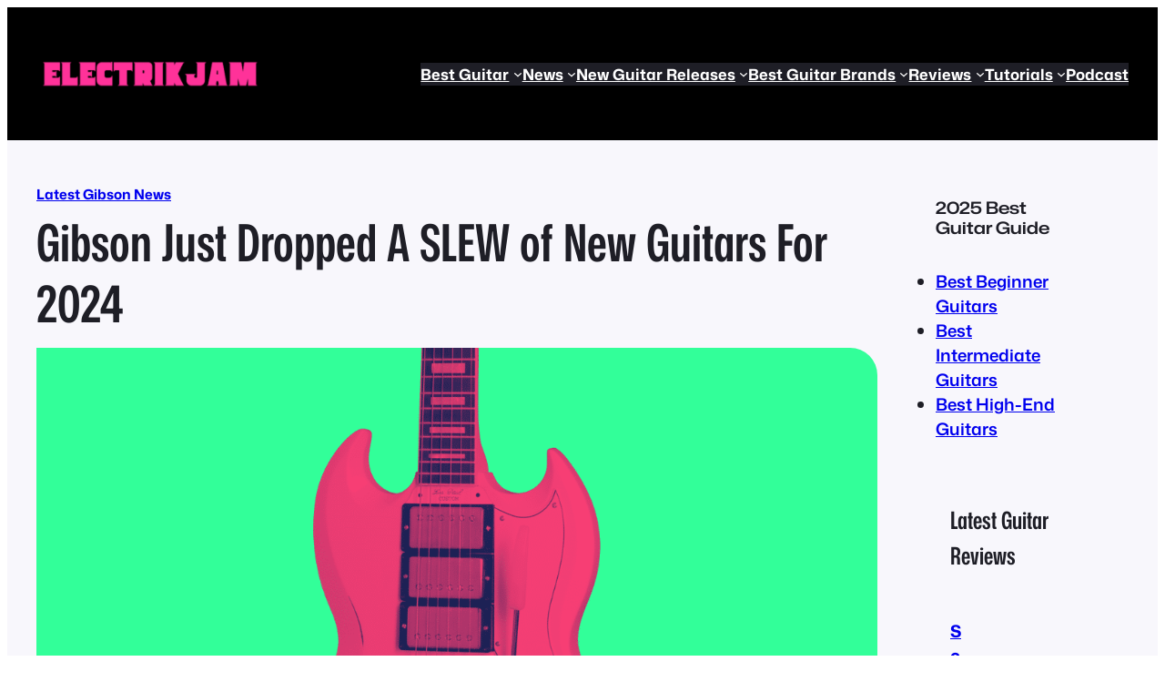

--- FILE ---
content_type: text/plain; charset=utf-8
request_url: https://ads.adthrive.com/http-api/cv2
body_size: 4432
content:
{"om":["0g8i9uvz","0iyi1awv","0lknz05s","0no4ku5r","0sm4lr19","0v9iqcb6","0wk67bso","1","1011_74_18364062","1011_74_18364134","1028_8728253","1028_8739738","1028_8739779","1028_8744530","10ua7afe","11142692","1185:1610326628","1185:1610326726","1185:1610326728","11896988","12010080","12010084","12010088","12171239","124843_10","124844_24","124848_8","12850756","1610326628","1610326728","1611092","176_CR52168759","1891/84814","1dynz4oo","1h7yhpl7","1ktgrre1","1kwnlx9s","202269523","202430_200_EAAYACogfp82etiOdza92P7KkqCzDPazG1s0NmTQfyLljZ.q7ScyBDr2wK8_","2132:42375970","2132:45327624","2132:46039259","2249:651403773","2249:651403950","2307:1szmtd70","2307:3d4r29fd","2307:3v2n6fcp","2307:4etfwvf1","2307:7uqs49qv","2307:8orkh93v","2307:a7w365s6","2307:a90208mb","2307:c9os9ajg","2307:cgdc2q0j","2307:cuudl2xr","2307:da4ry5vp","2307:e2276gvx","2307:g749lgab","2307:h60hzvcs","2307:h9hxhm9h","2307:hfqgqvcv","2307:hy959rg7","2307:i1stv4us","2307:j0arc2ch","2307:kd9tzsax","2307:m08soeku","2307:mc163wv6","2307:miij1rns","2307:nc19qhri","2307:nmuzeaa7","2307:nx0p7cuj","2307:o4v8lu9d","2307:oygykfg3","2307:pi9dvb89","2307:plth4l1a","2307:s400875z","2307:s4s41bit","2307:s887ofe1","2307:sz7mvm85","2307:tvhhxsdx","2307:uf5rmxyz","2307:uql7t3mi","2307:vqa4ah9k","2307:x7xpgcfc","2307:xncaqh7c","2307:y47904lt","2307:z2zvrgyz","2307:zjn6yvkc","23t9uf9c","2409_15064_70_85808988","2409_25495_176_CR52092921","2409_25495_176_CR52092923","2409_25495_176_CR52153848","2409_25495_176_CR52153849","2409_25495_176_CR52178316","2409_25495_176_CR52178317","2409_25495_176_CR52186411","2409_25495_176_CR52240037","2409_25495_176_CR52240044","2409_25495_176_CR52240056","2409_25495_176_CR52243929","248492542","25","25048614","25_53v6aquw","25_ljai1zni","25_ti0s3bz3","25_tqejxuf9","25_utberk8n","25_yi6qlg3p","26210676","2662_200562_8172741","2662_200562_8182952","2676:85392872","2676:85392885","2676:85639951","2676:85672701","2676:85672717","2676:86050281","2676:86087927","2676:86411024","2676:86434184","2676:86434202","2676:86434211","2676:86434213","2676:86434384","2676:86434407","2676:86434415","2676:86434556","2676:86434563","2676:86434781","2676:86434782","2676:86689270","2676:86690135","2676:86698150","2676:87046835","2715_9888_522709","2760:176_CR52092921","2760:176_CR52150651","2760:176_CR52153848","2760:176_CR52153849","2760:176_CR52175339","2760:176_CR52178317","2760:176_CR52186411","2760:176_CR52186412","28zq94vu","2974:8168476","29mivj4r","2_206_554462","2jjp1phz","3018/d8f46f8622059ed6a86f74f577012f1c","308_125204_13","32447008","32661359","3335_25247_700109383","3335_25247_700109389","3335_25247_700109393","33605023","33605056","33605403","33605623","33606388","34182009","34552903","3490:CR52092921","3490:CR52178316","3490:CR52178317","3490:CR52223710","3646_185414_T26335189","3646_185414_T26469746","3646_185414_T26469802","3646_185414_T26509255","3658_104709_c9os9ajg","3658_104709_h9hxhm9h","3658_104709_j0arc2ch","3658_136236_x7xpgcfc","3658_137391_8mhdyvu8","3658_15078_cuudl2xr","3658_15106_u4atmpu4","3658_15761_mc163wv6","3658_175625_bsgbu9lt","3658_19988_hy959rg7","3658_203382_xson3pvm","3658_203382_z2zvrgyz","3658_210654_xgz4pikd","3658_215376_T26224673","3658_22070_cxntlnlg","3658_22070_t2ap448c","3658_22070_t3wa7f3z","3658_87799_cgdc2q0j","3658_87799_joez40bp","3658_87799_kd9tzsax","3658_87799_nc19qhri","3658_87799_z7yfg1ag","3702_139777_24765466","381513943572","38495746","3LMBEkP-wis","3l1m1jex","3lnilfzc","3v2n6fcp","4083IP31KS13125135_13","409_216406","409_220364","409_225978","409_225988","409_225993","409_226342","409_227223","42171157","439246469228","44023623","451ofy3j","45327624","45327625","458901553568","45999649","4749xx5e","47869802","485027845327","4972638","4etfwvf1","4fk9nxse","4tgls8cg","501422","523_354_6905790","523_354_6905791","53v6aquw","54779847","549410","5504:203975","55092176","5510:cymho2zs","55330819","55344524","5563_66529_OADD2.10239395032610_1686SQHQLWKR2S043","5563_66529_OADD2.7353040902705_1EI6JL1KCNZJQTKTNU","5563_66529_OADD2.7353040903008_12R0JVJY7L8LZ42RWN","5563_66529_OADD2.7353043681733_1CTKQ7RI7E0NJH0GJ0","55726194","557_409_220336","557_409_220344","557_409_220364","557_409_228065","557_409_228075","557_409_228105","557_409_228115","55826909","558_93_ajnkkyp6","558_93_ztlksnbe","55933513","56071098","5670:8182956","587183202622605216","5sfc9ja1","5zdzppoz","60325468","609577512","60f5a06w","6126568573","61916211","61916223","61916225","61916229","61932920","61932925","61932957","62187798","6226508011","6226528609","6226543495","6250_66552_1112688573","627309156","627309159","627506494","628015148","628086965","628222860","628223277","628360579","628360582","628444259","628444349","628444433","628444439","628456307","628456310","628456382","628456391","628622163","628622172","628622241","628622244","628622247","628622250","628683371","628687043","628687157","628687460","628687463","628803013","628841673","629007394","629009180","629168001","629168010","629168565","629171196","629171202","62946751","62964130","62980383","62981075","62987257","63038032","630928655","6365_61796_742174851279","6365_61796_784844652399","6365_61796_784880274628","63barbg1","651637459","651637461","651637462","652810256","652810288","6547_67916_8GpTdLdfPV5jIJw6oQzK","6547_67916_AhfLJmHcmyNI0tLqiDHa","6547_67916_Gx7fnIn7aRi2NhK6GjRM","6547_67916_WXubtzq0NxNYggCp87v4","6547_67916_Ww6wCQA009KSD9VlIx9c","6547_67916_Z7vmuj3hd3uog0DlD074","6547_67916_p0Eg3sFNWsWSpy6R2A8x","659216891404","659713728691","680_99480_700109389","680_99480_700109391","683738007","683738706","684493019","690_99485_1610326628","690_99485_1610326728","694906156","694912939","697189859","697893306","697893422","6ejtrnf9","6zt4aowl","700109395","700109399","700443481","705115233","705115263","705115442","705115523","705116521","705119942","7255_121665_axon-129","7255_121665_axon-130","7255_121665_axon-131","7255_121665_axon-134","7255_121665_axon-35","7354_138543_85444747","7354_138543_85445129","7354_138543_85445145","74243_74_18364062","74243_74_18364134","74wv3qdx","794109848040","79515079","79515083","7imiw6gw","7sf7w6kh","7siwzlwt","8160967","8193073","8193078","8341_230731_587183202622605216","85392588","85987450","86434184","86434482","86991452","8cq33uu4","8mhdyvu8","8oadj1fy","8orkh93v","8u2upl8r","9010/140f603d0287260f11630805a1b59b3f","9010/b9c5ee98f275001f41279fe47aaee919","90_12952196","9687143","97_8193078","9krcxphu","NzUtu3acV3DbZ53zKD2y","a3ts2hcp","a7w365s6","a8beztgq","af9kspoi","b5e77p2y","b5idbd4d","bb6qv9bt","bd5xg6f6","bmh13qg9","bpecuyjx","bsgbu9lt","c1hsjx06","c7z0h277","c9os9ajg","cd40m5wq","cgdc2q0j","cjdrzael","cr-6ovjht2euatj","cr-f6puwm2w27tf1","cr-f6puwm2x27tf1","cr-f6puwm2yu7tf1","cr-f6puwm2yw7tf1","cr-fobbsjflu9vd","cr-fobbsjfluatj","cr-fobbsjflubwe","cr-fobbsjflubxe","cr-ghun4f53u9vd","cr-ghun4f53ubxe","cr-h6q46o706lrgv2","cr-j608wonbubwe","cr-q3xo02ccu9vd","cr-q3xo02ccuatj","cr-yow2qpavu9vd","cr-zoku3ckwuatj","ct0wxkj7","cxntlnlg","cymho2zs","d7jlfyzd","da4ry5vp","daw00eve","ddr52z0n","dsugp5th","dwghal43","eal0nev6","echvksei","en66m3qa","extremereach_creative_76559239","f3h9fqou","f8e4ig0n","fcn2zae1","fpbj0p83","fruor2jx","g29thswx","g72svoph","g749lgab","gkf9jdxa","hf298qgqvcv","hffavbt7","hfqgqvcv","hi8dd2jh","hu52wf5i","hueqprai","hy959rg7","i2aglcoy","iaqttatc","ix298nblmho","ixnblmho","j4r0agpc","jgm2rnx9","joez40bp","k1cxkjjc","k2xfz54q","k83t7fjn","kk5768bd","kr0kykef","ksrdc5dk","kx5rgl0a","ldsdwhka","ll77hviy","lxlnailk","mbzb7hul","mc163wv6","mg18xwgu","mhk98j8a","mi298ij1rns","miij1rns","mnzinbrt","muvxy961","my928gmr","n2rcz3xr","n3egwnq7","n8w0plts","njz1puqv","nv5uhf1y","nx0p7cuj","o2s05iig","o4jf439x","oj70mowv","onfnxgrh","owdk9u9m","p0odjzyt","p1ps5yy7","pi9dvb89","piwneqqj","pl298th4l1a","plth4l1a","pm9dmfkk","po4st59x","ppn03peq","pz8lwofu","q33mvhkz","q9plh3qd","qqvgscdx","qt09ii59","r0298u09phz","r0u09phz","r3co354x","riaslz7g","rka8obw7","s37ll62x","s4s41bit","s829887ofe1","s887ofe1","sl57pdtd","t73gfjqn","t7d69r6a","t_mVSTfdEPo","ti0s3bz3","tvhhxsdx","u2298x4z0j8","u2x4z0j8","u3i8n6ef","u4atmpu4","u863nap5","u8px4ucu","uhebin5g","uq298l7t3mi","utberk8n","v0lu1wc1","v705kko8","v9jlapns","vdcb5d4i","ve59bb3u","ven7pu1c","vfnvolw4","vwg10e52","w82ynfkl","w8c88cph","wih2rdv3","wqcu8akg","wrjrnf4i","wxfnrapl","xdaezn6y","xgjdt26g","xson3pvm","xszg0ebh","xtxa8s2d","y141rtv6","y6kjx6bz","ya949d2z","ybfhxisi","yi6qlg3p","zaiy3lqy","zg3scue8","zqs7z6cq","zsvdh1xi","zwzjgvpw","7979132","7979135"],"pmp":[],"adomains":["123notices.com","1md.org","about.bugmd.com","acelauncher.com","adameve.com","akusoli.com","allyspin.com","askanexpertonline.com","atomapplications.com","bassbet.com","betsson.gr","biz-zone.co","bizreach.jp","braverx.com","bubbleroom.se","bugmd.com","buydrcleanspray.com","byrna.com","capitaloneshopping.com","clarifion.com","combatironapparel.com","controlcase.com","convertwithwave.com","cotosen.com","countingmypennies.com","cratedb.com","croisieurope.be","cs.money","dallasnews.com","definition.org","derila-ergo.com","dhgate.com","dhs.gov","displate.com","easyprint.app","easyrecipefinder.co","ebook1g.peptidesciences.com","fabpop.net","familynow.club","filejomkt.run","fla-keys.com","folkaly.com","g123.jp","gameswaka.com","getbugmd.com","getconsumerchoice.com","getcubbie.com","gowavebrowser.co","gowdr.com","gransino.com","grosvenorcasinos.com","guard.io","hero-wars.com","holts.com","instantbuzz.net","itsmanual.com","jackpotcitycasino.com","justanswer.com","justanswer.es","la-date.com","lightinthebox.com","liverrenew.com","local.com","lovehoney.com","lulutox.com","lymphsystemsupport.com","manualsdirectory.org","meccabingo.com","medimops.de","mensdrivingforce.com","millioner.com","miniretornaveis.com","mobiplus.me","myiq.com","national-lottery.co.uk","naturalhealthreports.net","nbliver360.com","nikke-global.com","nordicspirit.co.uk","nuubu.com","onlinemanualspdf.co","original-play.com","outliermodel.com","paperela.com","paradisestays.site","parasiterelief.com","peta.org","photoshelter.com","plannedparenthood.org","playvod-za.com","printeasilyapp.com","printwithwave.com","profitor.com","quicklearnx.com","quickrecipehub.com","rakuten-sec.co.jp","rangeusa.com","refinancegold.com","robocat.com","royalcaribbean.com","saba.com.mx","shift.com","simple.life","spinbara.com","systeme.io","taboola.com","tackenberg.de","temu.com","tenfactorialrocks.com","theoceanac.com","topaipick.com","totaladblock.com","usconcealedcarry.com","vagisil.com","vegashero.com","vegogarden.com","veryfast.io","viewmanuals.com","viewrecipe.net","votervoice.net","vuse.com","wavebrowser.co","wavebrowserpro.com","weareplannedparenthood.org","xiaflex.com","yourchamilia.com"]}

--- FILE ---
content_type: application/javascript; charset=UTF-8
request_url: https://www.electrikjam.com/wp-content/cache/min/1/wp-content/plugins/wpupper-share-buttons/build/front.js?ver=1766483459
body_size: 3833
content:
!function(t,e){"use strict";var i=function(n,s){for(var r=n.split("."),o=i.Core(),a=t,h=r.length,c=0;c<h;c++)a[r[c]]=h-1===c?o:a[r[c]]||{},a=a[r[c]];return"function"==typeof s&&s.call(null,a,e,i.utils),a};i.Core=function(){var t=this,e=function(){},i=function(i){var n;return n=new e,n.$el=i,n.data=i.data(),n.elements=t.getElements(i,"element"),n.addPrefix=t.utils.addPrefix,n.prefix=t.utils.prefix,n.start.apply(n,arguments),n};return i.fn=i.prototype,e.prototype=i.fn,i.fn.start=function(){},i},i.getElements=function(t,e){var i={},n=this;return t.find("[data-"+e+"]").each(function(s,r){var o=n.utils.toDataSetName(r.dataset[e]),a="by"+n.utils.ucfirst(e);i[o]||(i[o]=t[a](r.dataset[e]))}),i},i.utils={prefix:"wpusb",addPrefix:function(t,e){var i=e||"-";return this.prefix+i+t},getGlobalVars:function(t){return(window.WPUSBVars||{})[t]},getAjaxUrl:function(){return this.getGlobalVars("ajaxUrl")},getContext:function(){return this.getGlobalVars("context")},getLocale:function(){return this.getGlobalVars("WPLANG")},getPreviewTitles:function(){return this.getGlobalVars("previewTitles")},getMinCount:function(){var t=this.getGlobalVars("minCount")||0;return parseInt(t)},getPathUrl:function(t){return decodeURIComponent(t).split(/[?#]/)[0]},getTime:function(){return(new Date).getTime()},decodeUrl:function(t){return decodeURIComponent(t)},ucfirst:function(t){return this.parseName(t,/(\b[a-z])/g)},toDataSetName:function(t){return this.parseName(t,/(-)\w/g)},hasParam:function(){return~window.location.href.indexOf("?")},isStorageAvailable:function(){return this.storageAvailable("localStorage")},getPathName:function(){return this.addPrefix(window.location.pathname,"r")},timeKey:function(){return this.strToCode(this.getPathName()+"/storage-time")},setCacheTime:function(){this.setItem(this.timeKey(),this.getTime())},setItem:function(t,e){this.isStorageAvailable()&&localStorage.setItem(t,e)},getItem:function(t){return this.isStorageAvailable()?localStorage.getItem(t):0},hasExpiredCache:function(){return!this.isStorageAvailable()||this.getTime()-this.getItem(this.timeKey())>3e5},getSpinner:function(){var t=document.createElement("img");return t.src=this.getSpinnerUrl(),t.className=this.prefix+"-spinner",t},isMobile:function(){return/Android|webOS|iPhone|iPad|iPod|BlackBerry|Tablet OS|IEMobile|Opera Mini/i.test(navigator.userAgent)},parseName:function(t,e){return t.replace(e,function(t){return t.toUpperCase()}).replace(/-/g,"")},remove:function(t){t.fadeOut("fast",function(){t.remove()})},getId:function(t){return!!t&&document.getElementById(t)},storageAvailable:function(t){try{var e=window[t],i="__storage_test__";return e.setItem(i,i),e.removeItem(i),!0}catch(t){return!1}},get:function(t,e){var i,n,s,r;if(!this.hasParam())return e||"";for(n=(i=window.location.search.substring(1).split("&")).length,r=0;r<n;r++)if((s=i[r].split("="))[0]===t)return s[1];return e||""},strToCode:function(t){var e,i=0,n=t.length;if(!n)return i;for(e=0;e<n;e++)i=(i<<5)-i+t.charCodeAt(e),i|=0;return Math.abs(i)}},t.WPUSB=i}(window,jQuery),WPUSB("WPUSB.BuildComponents",function(t,e,i){t.create=function(t){var n="[data-"+i.addPrefix("component")+"]";t.findComponent(n,e.proxy(this,"_start"))},t._start=function(t){void 0!==WPUSB.Components&&this._iterator(t)},t._iterator=function(t){var n;t.each(function(t,s){s=e(s),n=i.ucfirst(this.getComponent(s)),this._callback(n,s)}.bind(this))},t.getComponent=function(t){var e=t.data(i.addPrefix("component"));return e||""},t._callback=function(t,e){var i=WPUSB.Components[t];"function"!=typeof i?console.log('Component "'+t+'" is not a function.'):i.call(null,e)}},{}),function(t){t.fn.byElement=function(t){return this.find('[data-element="'+t+'"]')},t.fn.byAction=function(t){return this.find('[data-action="'+t+'"]')},t.fn.byReferrer=function(t){return this.find('[data-referrer="'+t+'"]')},t.fn.byComponent=function(t,e){return this.find("[data-"+e+'-component="'+t+'"]')},t.fn.addEvent=function(e,i,n){var s=WPUSB.utils.ucfirst(["_on",e,i].join("-"));this.byAction(i).on(e,t.proxy(n,s))},t.fn.findComponent=function(e,i){var n=t(this).find(e);return n.length&&"function"==typeof i&&i.call(null,n,t(this)),n.length},t.fn.isEmptyValue=function(){return!t.trim(this.val())}}(jQuery),WPUSB("WPUSB.Application",function(t,e,i){t.init=function(t){WPUSB.ProvidersProcess.create(t),WPUSB.BuildComponents.create(t),WPUSB.FixedTop.create(t),WPUSB.FixedContext.create(t)}}),WPUSB("WPUSB.Components.CounterSocialShare",function(t,e,i){t.fn.start=function(){this.isShareCountsDisabled()?this.renderExtras():this.init()},t.fn.init=function(){this.renderExtras(),this.request()},t.fn.addEventListeners=function(){WPUSB.ToggleButtons.create(this.$el.data("element"),this)},t.fn.request=function(){this.setPropNames(),this.fireRequest()},t.fn.setPropNames=function(){this.facebook=this.elements.facebook,this.tumblr=this.elements.tumblr,this.pinterest=this.elements.pinterest,this.buffer=this.elements.buffer,this.totalShare=this.elements.totalShare,this.totalCounter=0,this.pinterestCounter=0,this.bufferCounter=0,this.max=2,this.minCount=i.getMinCount()},t.fn.fireRequest=function(){this.items=[{reference:"pinterestCounter",element:"pinterest",url:"https://api.pinterest.com/v1/urls/count.json?url="+this.data.elementUrl},{reference:"bufferCounter",element:"buffer",url:"https://api.bufferapp.com/1/links/shares.json?url="+this.data.elementUrl}],this._eachAjaxSocial()},t.fn._eachAjaxSocial=function(){this.items.forEach(this._iterateItems.bind(this))},t.fn._iterateItems=function(t){this.totalShare&&this.totalShare.text(0),this[t.element]&&this[t.element].text(0),this._getJSON(t)},t.fn._getJSON=function(t){var i=e.extend({dataType:"jsonp"},t),n=e.ajax(i);n.done(e.proxy(this,"_done",t)),n.fail(e.proxy(this,"_fail",t))},t.fn._done=function(t,e){var i=this.addPrefix("hide"),n=this.getNumberByData(t.element,e);this[t.reference]=n,this.max-=1,this.totalCounter+=n,this[t.element]&&(this[t.element].text(this.formatCounts(n)),n>=this.minCount&&this[t.element].removeClass(i)),!this.max&&this.totalShare&&(this.totalShare.text(this.formatCounts(this.totalCounter)),this.totalCounter>=this.minCount&&this.totalShare.closest("."+this.addPrefix("item")).removeClass(i))},t.fn._fail=function(t){this[t.reference]=0,this[t.element]&&this[t.element].text(0)},t.fn.getNumberByData=function(t,e){switch(t){case"facebook":return this.getTotalShareFacebook(e.og_object);case"tumblr":return this.getTotalShareTumblr(e.response);default:return parseInt(e.count||e.shares||0)}},t.fn.getTotalShareFacebook=function(t){try{return parseInt(t.engagement.count,10)}catch(t){return 0}},t.fn.getTotalShareTumblr=function(t){return"object"==typeof t?parseInt(t.note_count||0):0},t.fn.formatCounts=function(t){switch(this.c=t.toString(),Math.pow(10,this.c.length-1)){case 1e8:return this.t(3)+this.i(3,4)+"M";case 1e7:return this.t(2)+this.i(2,3)+"M";case 1e6:return this.t(1)+this.i(1,2)+"M";case 1e5:return this.t(3)+this.i(4,3)+"K";case 1e4:return this.t(2)+this.i(2,3)+"K";case 1e3:return this.t(1)+this.i(1,2)+"K";default:return t}},t.fn.t=function(t){return this.c.substring(0,t)},t.fn.i=function(t,e){var i=this.c.substring(t,e);return i&&"0"!==i?"."+i:""},t.fn.isShareCountsDisabled=function(){return 1===this.data.disabledShareCounts},t.fn.renderExtras=function(){this.addEventListeners(),WPUSB.FeaturedReferrer.create(this.$el),WPUSB.OpenPopup.create(this.$el,this)}}),WPUSB("WPUSB.Components.ButtonsSection",function(t,e,i){var n={};t.fn.start=function(){this.id=this.$el.find("."+this.addPrefix("share a")).data("modal-id"),this.modalId=this.addPrefix("modal-container-"+this.id),this.maskId=this.addPrefix("modal-"+this.id),this.init()},t.fn.init=function(){this.setModal(),this.setMask(),WPUSB.OpenPopup.create(this.modal,this),this.addEventListener(),n[this.id]=!0},t.fn.setModal=function(){var t=this.$el.byElement(this.modalId);n[this.id]||WPUSB.vars.body.append(t.clone()),t.show(),this.modal=WPUSB.vars.body.byElement(this.modalId),this.close=this.modal.find(this.addPrefix("btn-close")),this.setSizes(),this.setPosition(),t.remove()},t.fn.setMask=function(){var t=this.$el.byElement(this.maskId);n[this.id]||WPUSB.vars.body.append(t.clone()),this.mask=WPUSB.vars.body.byElement(this.maskId),t.remove()},t.fn.addEventListener=function(){this.mask.addEvent("click","close-popup",this),this.mask.on("click",this._onClickClosePopup.bind(this)),this.$el.on("click",'[data-modal-id="'+this.id+'"]',this._onClickOpenModalNetworks.bind(this))},t.fn._onClickClosePopup=function(t){t.preventDefault(),this.closeModal()},t.fn._onClickOpenModalNetworks=function(t){t.preventDefault(),this.openModal()},t.fn.setSizes=function(){this.setTop(),this.setLeft()},t.fn.closeModal=function(){this.mask.css("opacity",0),this.mask.hide(),this.modal.hide()},t.fn.openModal=function(){this.mask.css("opacity",1),this.mask.show(),this.modal.show()},t.fn.setTop=function(){var t=.5*window.innerHeight-.5*this.modal.height();this.btnTop=t-20+"px",this.top=t+"px"},t.fn.setLeft=function(){var t=.5*window.innerWidth-.5*this.modal.width();this.btnRight=t-40+"px",this.left=t+"px"},t.fn.setPosition=function(){this.modal.css({top:this.top,left:this.left}),this.close.css({top:this.btnTop,right:this.btnRight})}}),WPUSB("WPUSB.FeaturedReferrer",function(t,e,i){t.create=function(t){this.$el=t,this.init()},t.init=function(){this.$el.attr("class").match("-fixed")||this.setReferrer()},t.setReferrer=function(){this.isMatch("twitter")||this.isMatch("t")?this.showReferrer("twitter"):this.isMatch("facebook")?this.showReferrer("facebook"):this.isMatch("linkedin")&&this.showReferrer("linkedin")},t.showReferrer=function(t){var e=i.addPrefix("referrer"),n=this.$el.byReferrer(t);this.$el.find("."+i.addPrefix("count")).remove(),this.$el.find("."+i.addPrefix("counter")).remove(),this.$el.prepend(n),n.addClass(e),this.refTitle(n)},t.refTitle=function(t){if(!t.find("span[data-title]").length){var e='<span data-title="'+t.data("ref-title")+'"></span>';t.find("a").append(e)}},t.isMatch=function(t){var e=document.referrer,i=new RegExp("^https?://([^/]+\\.)?"+t+"\\.com?(/|$)","i");return e.match(i)}},{}),WPUSB("WPUSB.FixedContext",function(t,e,i){t.create=function(t){this.$el=t.find("#"+i.addPrefix("container-fixed")),this.id=i.getContext(),this.id&&this.$el.length&&this.init()},t.init=function(){this.setContext(),this.context&&(this.setRect(),this.setLeft(this.rect.left),this.alignButtons())},t.setContext=function(){this.context=this.getElement()},t.setRect=function(){this.rect=this.context.getBoundingClientRect(),this.top=this.rect.top},t.setLeft=function(t){this.left=t-this.$el.width()},t.alignButtons=function(){this.$el.byAction("close-buttons").remove(),this.changeClass(),this.$el.css("left",this.left),this.setLeftMobile()},t.setLeftMobile=function(){window.innerWidth>769||this.$el.css("left","initial")},t.changeClass=function(){this.$el.hasClass(i.addPrefix("fixed-left"))||(this.$el.removeClass(i.addPrefix("fixed-right")),this.$el.addClass(i.addPrefix("fixed-left")))},t.getElement=function(){var t=this.id.replace(/[^A-Z0-9a-z-_]/g,""),e=i.getId(t);return!e&&this.addNotice(e,t),e},t.addNotice=function(t,e){t||console.log("WPUSB: ID ("+e+") not found")}},{}),WPUSB("WPUSB.FixedTop",function(t,e,i){t.create=function(t){this.class=i.addPrefix("fixed-top"),this.$el=t.byElement(this.class),this.$el.length&&(this.$el=e(this.$el.get(0)),this.init())},t.init=function(){this.scroll=this.$el.get(0).getBoundingClientRect(),this.isInvalidScroll()&&(this.scroll.static=450),this.context=window,this.addEventListener()},t.addEventListener=function(){e(this.context).scroll(this._setPositionFixed.bind(this))},t._setPositionFixed=function(){var t=this.scroll.static||this.scroll.top;e(this.context).scrollTop()>t?this.$el.addClass(this.class):this.$el.removeClass(this.class)},t.isInvalidScroll=function(){return 1>this.scroll.top}},{}),WPUSB("WPUSB.OpenPopup",function(t,e,i){t.create=function(t,e){this.$el=t,this.init()},t.init=function(){this.addEventListener()},t.addEventListener=function(){this.$el.addEvent("click","open-popup",this)},t._onClickOpenPopup=function(t){var i=e(t.currentTarget);this.popupCenter(i.attr("target"),i.attr("href"),"685","500"),t.preventDefault()},t.popupCenter=function(t,e,i,n){var s,r;return i=i||screen.width,n=n||screen.height,s=.5*screen.width-.5*i,r=.5*screen.height-.5*n,window.open(e,t,"menubar=no,toolbar=no,status=no,width="+i+",height="+n+",toolbar=no,left="+s+",top="+r)}},{}),WPUSB("WPUSB.ProvidersProcess",function(t,e,i){t.create=function(t){this.init()},t.init=function(){i.isMobile()&&(this.parseMessengerLink(),this.parseWhatsAppLink())},t.parseMessengerLink=function(){this.parseProviderLink("messenger")},t.parseWhatsAppLink=function(){this.parseProviderLink("whatsapp",/https?:\/\/.+?\//,!0)},t.parseProviderLink=function(t,e,i){var n,s=0,r=document.querySelectorAll("[data-"+t+"-wpusb]"),o=r.length;if(o)for(;s<o;s++)n=r[s].dataset[t+"Wpusb"],r[s].setAttribute("href",i?r[s].href.replace(e,n):n)}}),WPUSB("WPUSB.ToggleButtons",function(t,e,i){t.create=function(t,e){"fixed"===t&&(this.$el=e.$el,this.buttons=e.elements.buttons,this.init())},t.init=function(){this.addEventListener()},t.addEventListener=function(){this.$el.addEvent("click","close-buttons",this)},t._onClickCloseButtons=function(t){var n=i.addPrefix("icon-right"),s=i.addPrefix("toggle-active");this.buttons.toggleClass(i.addPrefix("buttons-hide")),e(t.currentTarget).toggleClass(n+" "+s),t.preventDefault()}}),jQuery(function(t){var e=t("body");WPUSB.vars={body:e},document.getElementsByClassName(WPUSB.utils.prefix).length&&WPUSB.Application.init.apply(WPUSB.utils,[e])})

--- FILE ---
content_type: application/javascript; charset=UTF-8
request_url: https://www.electrikjam.com/wp-content/cache/min/1/share/poper.js?ver=1766483459
body_size: 13379
content:
/*! For license information please see poper.js.LICENSE.txt */
(()=>{var e,t,n,o,r={1010:(e,t,n)=>{"use strict";n.d(t,{p:()=>r});var o=n(1809);function r(e,t){const n=o.gl,r=o.xZ;return"self-hosted"===e?"".concat(n,"/").concat(t):"cdn"===e?"".concat(r,"/").concat(t):"url"===e?t:""}},1809:(e,t,n)=>{"use strict";n.d(t,{_y:()=>l,gl:()=>r,ur:()=>o,xA:()=>a,xZ:()=>i});const o="https://api.poper.ai",r="https://app.poper.ai",i="https://cdn.poper.ai",l={"form-submit":!0,"form-submit-redirect":!0,"close-popup":!1,"open-link":!0,"spin-wheel":!0,"go-to-step":!1,"scroll-to-top":!0},a={opacity:1,backdropFilter:"blur(0px)",backgroundColor:"rgba(0, 0, 0, 0)",y:0,x:0,scale:1,rotateX:0,rotateY:0}},1814:(e,t,n)=>{"use strict";function o(e){let t=arguments.length>1&&void 0!==arguments[1]?arguments[1]:2;if(!e)return"";const n=parseFloat(e),o=e.trim().toLowerCase().replace(n,"");return"".concat(n*t).concat(o)}n.d(t,{e:()=>o})},2642:(e,t,n)=>{"use strict";var o=n(7720),r=Object.prototype.hasOwnProperty,i=Array.isArray,l={allowDots:!1,allowPrototypes:!1,arrayLimit:20,charset:"utf-8",charsetSentinel:!1,comma:!1,decoder:o.decode,delimiter:"&",depth:5,ignoreQueryPrefix:!1,interpretNumericEntities:!1,parameterLimit:1e3,parseArrays:!0,plainObjects:!1,strictNullHandling:!1},a=function(e){return e.replace(/&#(\d+);/g,function(e,t){return String.fromCharCode(parseInt(t,10))})},u=function(e,t){return e&&"string"==typeof e&&t.comma&&e.indexOf(",")>-1?e.split(","):e},s=function(e,t,n,o){if(e){var i=n.allowDots?e.replace(/\.([^.[]+)/g,"[$1]"):e,l=/(\[[^[\]]*])/g,a=n.depth>0&&/(\[[^[\]]*])/.exec(i),s=a?i.slice(0,a.index):i,d=[];if(s){if(!n.plainObjects&&r.call(Object.prototype,s)&&!n.allowPrototypes)return;d.push(s)}for(var c=0;n.depth>0&&null!==(a=l.exec(i))&&c<n.depth;){if(c+=1,!n.plainObjects&&r.call(Object.prototype,a[1].slice(1,-1))&&!n.allowPrototypes)return;d.push(a[1])}return a&&d.push("["+i.slice(a.index)+"]"),function(e,t,n,o){for(var r=o?t:u(t,n),i=e.length-1;i>=0;--i){var l,a=e[i];if("[]"===a&&n.parseArrays)l=[].concat(r);else{l=n.plainObjects?Object.create(null):{};var s="["===a.charAt(0)&&"]"===a.charAt(a.length-1)?a.slice(1,-1):a,d=parseInt(s,10);n.parseArrays||""!==s?!isNaN(d)&&a!==s&&String(d)===s&&d>=0&&n.parseArrays&&d<=n.arrayLimit?(l=[])[d]=r:"__proto__"!==s&&(l[s]=r):l={0:r}}r=l}return r}(d,t,n,o)}};e.exports=function(e,t){var n=function(e){if(!e)return l;if(null!==e.decoder&&void 0!==e.decoder&&"function"!=typeof e.decoder)throw new TypeError("Decoder has to be a function.");if(void 0!==e.charset&&"utf-8"!==e.charset&&"iso-8859-1"!==e.charset)throw new TypeError("The charset option must be either utf-8, iso-8859-1, or undefined");var t=void 0===e.charset?l.charset:e.charset;return{allowDots:void 0===e.allowDots?l.allowDots:!!e.allowDots,allowPrototypes:"boolean"==typeof e.allowPrototypes?e.allowPrototypes:l.allowPrototypes,arrayLimit:"number"==typeof e.arrayLimit?e.arrayLimit:l.arrayLimit,charset:t,charsetSentinel:"boolean"==typeof e.charsetSentinel?e.charsetSentinel:l.charsetSentinel,comma:"boolean"==typeof e.comma?e.comma:l.comma,decoder:"function"==typeof e.decoder?e.decoder:l.decoder,delimiter:"string"==typeof e.delimiter||o.isRegExp(e.delimiter)?e.delimiter:l.delimiter,depth:"number"==typeof e.depth||!1===e.depth?+e.depth:l.depth,ignoreQueryPrefix:!0===e.ignoreQueryPrefix,interpretNumericEntities:"boolean"==typeof e.interpretNumericEntities?e.interpretNumericEntities:l.interpretNumericEntities,parameterLimit:"number"==typeof e.parameterLimit?e.parameterLimit:l.parameterLimit,parseArrays:!1!==e.parseArrays,plainObjects:"boolean"==typeof e.plainObjects?e.plainObjects:l.plainObjects,strictNullHandling:"boolean"==typeof e.strictNullHandling?e.strictNullHandling:l.strictNullHandling}}(t);if(""===e||null==e)return n.plainObjects?Object.create(null):{};for(var d="string"==typeof e?function(e,t){var n,s={},d=t.ignoreQueryPrefix?e.replace(/^\?/,""):e,c=t.parameterLimit===1/0?void 0:t.parameterLimit,p=d.split(t.delimiter,c),v=-1,f=t.charset;if(t.charsetSentinel)for(n=0;n<p.length;++n)0===p[n].indexOf("utf8=")&&("utf8=%E2%9C%93"===p[n]?f="utf-8":"utf8=%26%2310003%3B"===p[n]&&(f="iso-8859-1"),v=n,n=p.length);for(n=0;n<p.length;++n)if(n!==v){var m,y,h=p[n],g=h.indexOf("]="),w=-1===g?h.indexOf("="):g+1;-1===w?(m=t.decoder(h,l.decoder,f,"key"),y=t.strictNullHandling?null:""):(m=t.decoder(h.slice(0,w),l.decoder,f,"key"),y=o.maybeMap(u(h.slice(w+1),t),function(e){return t.decoder(e,l.decoder,f,"value")})),y&&t.interpretNumericEntities&&"iso-8859-1"===f&&(y=a(y)),h.indexOf("[]=")>-1&&(y=i(y)?[y]:y),r.call(s,m)?s[m]=o.combine(s[m],y):s[m]=y}return s}(e,n):e,c=n.plainObjects?Object.create(null):{},p=Object.keys(d),v=0;v<p.length;++v){var f=p[v],m=s(f,d[f],n,"string"==typeof e);c=o.merge(c,m,n)}return o.compact(c)}},3482:(e,t,n)=>{"use strict";n.d(t,{f:()=>r});var o=n(5373);function r(e,t,n,r,i){return new Promise((l,a)=>{fetch(t+(r?"?"+(0,o.stringify)(r):""),{method:e,headers:i,body:n}).then(e=>{if(200===e.status)return e.json();throw new Error("Something went wrong")}).then(e=>{l(e)}).catch(e=>{a(e)})})}},3680:(e,t,n)=>{"use strict";n.d(t,{a:()=>o,i:()=>r});var o=function(e){let t=arguments.length>1&&void 0!==arguments[1]?arguments[1]:[];var n=localStorage.getItem(e);try{n=JSON.parse(n)}catch(e){n=t}return n||(n=t),n},r=(e,t)=>{var n=o("poper-user-pageViews");n.push({pageViewID:e,pathname:t,timestamp:Math.floor(Date.now()/1e3)}),localStorage.setItem("poper-user-pageViews",JSON.stringify(n))}},4467:(e,t,n)=>{"use strict";n.d(t,{A:()=>r});var o=n(9526);function r(e,t,n){return(t=(0,o.A)(t))in e?Object.defineProperty(e,t,{value:n,enumerable:!0,configurable:!0,writable:!0}):e[t]=n,e}},4549:(e,t,n)=>{"use strict";function o(e){for(var t=1;t<arguments.length;t++){var n=arguments[t];for(var o in n)e[o]=n[o]}return e}n.d(t,{X8:()=>a,a7:()=>s,$1:()=>u,kC:()=>d});var r=function e(t,n){function r(e,r,i){if("undefined"!=typeof document){"number"==typeof(i=o({},n,i)).expires&&(i.expires=new Date(Date.now()+864e5*i.expires)),i.expires&&(i.expires=i.expires.toUTCString()),e=encodeURIComponent(e).replace(/%(2[346B]|5E|60|7C)/g,decodeURIComponent).replace(/[()]/g,escape);var l="";for(var a in i)i[a]&&(l+="; "+a,!0!==i[a]&&(l+="="+i[a].split(";")[0]));return document.cookie=e+"="+t.write(r,e)+l}}return Object.create({set:r,get:function(e){if("undefined"!=typeof document&&(!arguments.length||e)){for(var n=document.cookie?document.cookie.split("; "):[],o={},r=0;r<n.length;r++){var i=n[r].split("="),l=i.slice(1).join("=");try{var a=decodeURIComponent(i[0]);if(o[a]=t.read(l,a),e===a)break}catch(e){}}return e?o[e]:o}},remove:function(e,t){r(e,"",o({},t,{expires:-1}))},withAttributes:function(t){return e(this.converter,o({},this.attributes,t))},withConverter:function(t){return e(o({},this.converter,t),this.attributes)}},{attributes:{value:Object.freeze(n)},converter:{value:Object.freeze(t)}})}({read:function(e){return'"'===e[0]&&(e=e.slice(1,-1)),e.replace(/(%[\dA-F]{2})+/gi,decodeURIComponent)},write:function(e){return encodeURIComponent(e).replace(/%(2[346BF]|3[AC-F]|40|5[BDE]|60|7[BCD])/g,decodeURIComponent)}},{path:"/"});function i(e,t){var n=r.get(e);if(n){try{n=JSON.parse(n)}catch(e){n={}}return n[t]}}function l(e,t,n){var o=r.get(e);if(o)try{o=JSON.parse(o)}catch(e){o={}}else o={};o[t]=n,r.set(e,JSON.stringify(o),{expires:365})}function a(e){return i("_poper_m",e)}function u(e,t){l("_poper_m",e,t)}function s(e){return i("_poper_p",e)}function d(e,t){l("_poper_p",e,t)}},4765:e=>{"use strict";var t=String.prototype.replace,n=/%20/g,o="RFC1738",r="RFC3986";e.exports={default:r,formatters:{RFC1738:function(e){return t.call(e,n,"+")},RFC3986:function(e){return String(e)}},RFC1738:o,RFC3986:r}},5373:(e,t,n)=>{"use strict";var o=n(8636),r=n(2642),i=n(4765);e.exports={formats:i,parse:r,stringify:o}},5437:(e,t,n)=>{"use strict";function o(e,t){var n=[];for(var r in e)e[r]instanceof Object?n=n.concat(o(e[r],t)):r===t&&n.push(e);return n}n.r(t),n.d(t,{findAllKeysInObject:()=>o})},5890:(e,t,n)=>{"use strict";n.r(t),n.d(t,{CREATE_BEZIER_TRANSITION:()=>w,colorToRGBA:()=>d.p,generateID:()=>g,getAssetLink:()=>h.p,getDomain:()=>b,getUserMeta:()=>y,hexToRGB:()=>c.i,invertUnitString:()=>p.Q,multiplyUnitString:()=>v.e});const o={randomUUID:"undefined"!=typeof crypto&&crypto.randomUUID&&crypto.randomUUID.bind(crypto)};let r;const i=new Uint8Array(16);function l(){if(!r&&(r="undefined"!=typeof crypto&&crypto.getRandomValues&&crypto.getRandomValues.bind(crypto),!r))throw new Error("crypto.getRandomValues() not supported. See https://github.com/uuidjs/uuid#getrandomvalues-not-supported");return r(i)}const a=[];for(let e=0;e<256;++e)a.push((e+256).toString(16).slice(1));function u(e,t=0){return a[e[t+0]]+a[e[t+1]]+a[e[t+2]]+a[e[t+3]]+"-"+a[e[t+4]]+a[e[t+5]]+"-"+a[e[t+6]]+a[e[t+7]]+"-"+a[e[t+8]]+a[e[t+9]]+"-"+a[e[t+10]]+a[e[t+11]]+a[e[t+12]]+a[e[t+13]]+a[e[t+14]]+a[e[t+15]]}const s=function(e,t,n){if(o.randomUUID&&!t&&!e)return o.randomUUID();const r=(e=e||{}).random||(e.rng||l)();if(r[6]=15&r[6]|64,r[8]=63&r[8]|128,t){n=n||0;for(let e=0;e<16;++e)t[n+e]=r[e];return t}return u(r)};var d=n(9043),c=n(9852),p=n(5922),v=n(1814),f=n(4549);function m(e,t){let n=!(arguments.length>2&&void 0!==arguments[2])||arguments[2];var o;if("utm"===t?o=new URLSearchParams(window.location.search).get(e):"referrer"===t&&(o=document.referrer),n){var r=(0,f.X8)(e);return o?(r!==o&&(0,f.$1)(e,o),o):r}return o}const y=()=>{var e,t,n={};return n.title=document.title,n.title=n.title.replace(/\s+/g," "),n.title=n.title.trim(),n.title=n.title.replace(/\n/g," "),n.userAgent=navigator.userAgent,n.browserWidth=window.innerWidth||document.documentElement.clientWidth||document.body.clientWidth,n.browserHeight=window.innerHeight||document.documentElement.clientHeight||document.body.clientHeight,n.language=navigator.language,n.platform=navigator.platform,n.vendor=navigator.vendor,n.referrer=m("referrer","referrer"),n.utm_source=m("utm_source","utm"),n.utm_medium=m("utm_medium","utm"),n.utm_campaign=m("utm_campaign","utm"),n.utm_term=m("utm_term","utm"),n.gclid=m("gclid","utm"),n.onlyCurrentPageUTM={referrer:m("referrer","referrer",!1),utm_source:m("utm_source","utm",!1),utm_medium:m("utm_medium","utm",!1),utm_campaign:m("utm_campaign","utm",!1),utm_term:m("utm_term","utm",!1),gclid:m("gclid","utm",!1)},(null===(e=window)||void 0===e?void 0:e.self)!==(null===(t=window)||void 0===t?void 0:t.top)&&(n.isInsideIframe=!0),n};var h=n(1010);function g(e){return(e||"")+s()}const w=function(){let e=arguments.length>0&&void 0!==arguments[0]?arguments[0]:{duration:.4,delay:0};return{ease:[.19,1,.22,1],duration:e.duration,delay:e.delay}};function b(){var e,t;return window.SINGLE_POPER_DATA?null!==(e=null===(t=window)||void 0===t||null===(t=t.SINGLE_POPER_DATA)||void 0===t?void 0:t.domain)&&void 0!==e?e:"":window.location.hostname.replace("www.","")}},5922:(e,t,n)=>{"use strict";function o(e){return e?e.startsWith("-")?e.replace("-",""):"-".concat(e):""}n.d(t,{Q:()=>o})},5934:(e,t,n)=>{"use strict";n.d(t,{a:()=>u});var o=n(1010),r=n(6228),i=n(9394);function l(e){return"object"==typeof e&&null!=e&&!(e instanceof Function)}function a(e,t,n){let o=arguments.length>3&&void 0!==arguments[3]?arguments[3]:0;var r=[];if(o>20)return r;for(var i in e)l(e[i])?r=r.concat(a(e[i],t,n,o+1)):i===t&&e[i]===n&&r.push(e);return r}async function u(e){var t;return t=arguments.length>1&&void 0!==arguments[1]&&arguments[1]?function(e){var t,n;const o=(0,i._)(e),l=(0,r.Zn)(o,e),a=(0,r.SQ)(o,e),u=(null==e||null===(t=e.layout)||void 0===t?void 0:t[a])||{},s=(null==e||null===(n=e.layout)||void 0===n||null===(n=n.elements)||void 0===n?void 0:n[l])||{},d=Array.isArray(null==s?void 0:s.children)?s.children:[],c={};for(const t of d){var p,v;null!=e&&null!==(p=e.layout)&&void 0!==p&&null!==(p=p.elements)&&void 0!==p&&p[t]&&(c[t]=null==e||null===(v=e.layout)||void 0===v||null===(v=v.elements)||void 0===v?void 0:v[t])}return c[l]=s,{state:o,layout:{elements:c,[a]:u}}}(e):e,new Promise((e,n)=>{var r=a(t,"type","image"),i=a(t,"type","video");r=(r=(r=(r=r.map(e=>null==e?void 0:e.value)).filter(e=>e)).map(e=>(0,o.p)(null==e?void 0:e.type,null==e?void 0:e.value))).filter(e=>e),i=(i=(i=(i=i.map(e=>null==e?void 0:e.value)).filter(e=>e)).map(e=>(0,o.p)(null==e?void 0:e.type,null==e?void 0:e.value))).filter(e=>e);var l=r.map(e=>new Promise((t,n)=>{var o;if(!e)return void t();if(null!==(o=window.POPER_ASSETS)&&void 0!==o&&o[e])return void t();const r=new Image;r.src=e,r.onload=()=>t(),r.onerror=()=>t(),window.POPER_ASSETS&&(window.POPER_ASSETS[e]=!0)})),u=i.map(e=>new Promise((t,n)=>{var o,r;if(!e)return void t();if(null!==(o=window.POPER_ASSETS)&&void 0!==o&&o[e])return void t();setTimeout(()=>{t()},1e4);const i=document.createElement("video");i.src=e,null==i||null===(r=i.load)||void 0===r||r.call(i),i.onloadeddata=()=>t(),i.onloadedmetadata=()=>t(),i.oncanplay=()=>t(),i.onerror=()=>t(),window.POPER_ASSETS&&(window.POPER_ASSETS[e]=!0)}));Promise.all([...l,...u]).then(()=>{e()}).catch(e=>{n(e)})})}},6228:(e,t,n)=>{"use strict";function o(e,t){var n;if(null==e||!e.state)return!0;if("default"===(null==e?void 0:e.state)||"form"===(null==e?void 0:e.state)||"main"===(null==e?void 0:e.state))return!0;const o=null==t||null===(n=t.layout)||void 0===n?void 0:n.elements;return!!(o&&null!=e&&e.state&&o[e.state])}function r(e,t){var n="root";if("form-success"===(null==e?void 0:e.state)&&o(e,t))n="form-success";else if("form-error"===(null==e?void 0:e.state)&&o(e,t))n="form-error";else{var r;null!=t&&null!==(r=t.layout)&&void 0!==r&&null!==(r=r.elements)&&void 0!==r&&r[null==e?void 0:e.state]&&(n=null==e?void 0:e.state)}return n}function i(e,t){var n="modalProps";if(null==e||!e.state)return n;var r="modalProps"+e.state;if("form-success"===(null==e?void 0:e.state)&&o(e,t))n=r;else if("form-error"===(null==e?void 0:e.state)&&o(e,t))n=r;else{var i;null!=t&&null!==(i=t.layout)&&void 0!==i&&i[r]&&(n=r)}return n}n.d(t,{SQ:()=>i,Zn:()=>r,_O:()=>o})},6770:(e,t,n)=>{const{findAllKeysInObject:o}=n(5437);e.exports={getFilteredFontFamily:function(e,t){var n=[];return t.forEach(t=>{var r,i,l=t.split(":"),a=l[0],u=l[1].split(","),s=l[2].split(","),d=[],c=[];u.includes("400")&&d.push("400"),u.includes("regular")&&d.push("regular"),u.includes("700")&&d.push("700"),s.includes("latin")&&c.push("latin"),s.includes("latin-ext")&&c.push("latin-ext"),0===c.length&&c.push(null==s?void 0:s[0]),Object.keys(null!==(r=null==e||null===(i=e.layout)||void 0===i?void 0:i.elements)&&void 0!==r?r:{}).forEach(t=>{var n,r=null==e||null===(n=e.layout)||void 0===n||null===(n=n.elements)||void 0===n?void 0:n[t],i=null==r?void 0:r.styles,l=o(i,"weight"),a=o(i,"style");l.map(e=>{u.includes(null==e?void 0:e.weight)&&d.push(null==e?void 0:e.weight)}),a.map(e=>{"italic"===(null==e?void 0:e.style)&&(d.push("italic"),d.push("700italic"),l.map(e=>{u.includes((null==e?void 0:e.weight)+"italic")&&d.push((null==e?void 0:e.weight)+"italic")}))})}),d=Array.from(new Set(d)),c=Array.from(new Set(c));var p="".concat(a,":").concat(d.join(","),":").concat(c.join(","));n.push(p)}),n}}},7720:(e,t,n)=>{"use strict";var o=n(4765),r=Object.prototype.hasOwnProperty,i=Array.isArray,l=function(){for(var e=[],t=0;t<256;++t)e.push("%"+((t<16?"0":"")+t.toString(16)).toUpperCase());return e}(),a=function(e,t){for(var n=t&&t.plainObjects?Object.create(null):{},o=0;o<e.length;++o)void 0!==e[o]&&(n[o]=e[o]);return n};e.exports={arrayToObject:a,assign:function(e,t){return Object.keys(t).reduce(function(e,n){return e[n]=t[n],e},e)},combine:function(e,t){return[].concat(e,t)},compact:function(e){for(var t=[{obj:{o:e},prop:"o"}],n=[],o=0;o<t.length;++o)for(var r=t[o],l=r.obj[r.prop],a=Object.keys(l),u=0;u<a.length;++u){var s=a[u],d=l[s];"object"==typeof d&&null!==d&&-1===n.indexOf(d)&&(t.push({obj:l,prop:s}),n.push(d))}return function(e){for(;e.length>1;){var t=e.pop(),n=t.obj[t.prop];if(i(n)){for(var o=[],r=0;r<n.length;++r)void 0!==n[r]&&o.push(n[r]);t.obj[t.prop]=o}}}(t),e},decode:function(e,t,n){var o=e.replace(/\+/g," ");if("iso-8859-1"===n)return o.replace(/%[0-9a-f]{2}/gi,unescape);try{return decodeURIComponent(o)}catch(e){return o}},encode:function(e,t,n,r,i){if(0===e.length)return e;var a=e;if("symbol"==typeof e?a=Symbol.prototype.toString.call(e):"string"!=typeof e&&(a=String(e)),"iso-8859-1"===n)return escape(a).replace(/%u[0-9a-f]{4}/gi,function(e){return"%26%23"+parseInt(e.slice(2),16)+"%3B"});for(var u="",s=0;s<a.length;++s){var d=a.charCodeAt(s);45===d||46===d||95===d||126===d||d>=48&&d<=57||d>=65&&d<=90||d>=97&&d<=122||i===o.RFC1738&&(40===d||41===d)?u+=a.charAt(s):d<128?u+=l[d]:d<2048?u+=l[192|d>>6]+l[128|63&d]:d<55296||d>=57344?u+=l[224|d>>12]+l[128|d>>6&63]+l[128|63&d]:(s+=1,d=65536+((1023&d)<<10|1023&a.charCodeAt(s)),u+=l[240|d>>18]+l[128|d>>12&63]+l[128|d>>6&63]+l[128|63&d])}return u},isBuffer:function(e){return!(!e||"object"!=typeof e)&&!!(e.constructor&&e.constructor.isBuffer&&e.constructor.isBuffer(e))},isRegExp:function(e){return"[object RegExp]"===Object.prototype.toString.call(e)},maybeMap:function(e,t){if(i(e)){for(var n=[],o=0;o<e.length;o+=1)n.push(t(e[o]));return n}return t(e)},merge:function e(t,n,o){if(!n)return t;if("object"!=typeof n){if(i(t))t.push(n);else{if(!t||"object"!=typeof t)return[t,n];(o&&(o.plainObjects||o.allowPrototypes)||!r.call(Object.prototype,n))&&(t[n]=!0)}return t}if(!t||"object"!=typeof t)return[t].concat(n);var l=t;return i(t)&&!i(n)&&(l=a(t,o)),i(t)&&i(n)?(n.forEach(function(n,i){if(r.call(t,i)){var l=t[i];l&&"object"==typeof l&&n&&"object"==typeof n?t[i]=e(l,n,o):t.push(n)}else t[i]=n}),t):Object.keys(n).reduce(function(t,i){var l=n[i];return r.call(t,i)?t[i]=e(t[i],l,o):t[i]=l,t},l)}}},8636:(e,t,n)=>{"use strict";var o=n(7720),r=n(4765),i=Object.prototype.hasOwnProperty,l={brackets:function(e){return e+"[]"},comma:"comma",indices:function(e,t){return e+"["+t+"]"},repeat:function(e){return e}},a=Array.isArray,u=String.prototype.split,s=Array.prototype.push,d=function(e,t){s.apply(e,a(t)?t:[t])},c=Date.prototype.toISOString,p=r.default,v={addQueryPrefix:!1,allowDots:!1,charset:"utf-8",charsetSentinel:!1,delimiter:"&",encode:!0,encoder:o.encode,encodeValuesOnly:!1,format:p,formatter:r.formatters[p],indices:!1,serializeDate:function(e){return c.call(e)},skipNulls:!1,strictNullHandling:!1},f=function e(t,n,r,i,l,s,c,p,f,m,y,h,g,w){var b,S=t;if("function"==typeof c?S=c(n,S):S instanceof Date?S=m(S):"comma"===r&&a(S)&&(S=o.maybeMap(S,function(e){return e instanceof Date?m(e):e})),null===S){if(i)return s&&!g?s(n,v.encoder,w,"key",y):n;S=""}if("string"==typeof(b=S)||"number"==typeof b||"boolean"==typeof b||"symbol"==typeof b||"bigint"==typeof b||o.isBuffer(S)){if(s){var O=g?n:s(n,v.encoder,w,"key",y);if("comma"===r&&g){for(var E=u.call(String(S),","),P="",j=0;j<E.length;++j)P+=(0===j?"":",")+h(s(E[j],v.encoder,w,"value",y));return[h(O)+"="+P]}return[h(O)+"="+h(s(S,v.encoder,w,"value",y))]}return[h(n)+"="+h(String(S))]}var D,_=[];if(void 0===S)return _;if("comma"===r&&a(S))D=[{value:S.length>0?S.join(",")||null:void 0}];else if(a(c))D=c;else{var I=Object.keys(S);D=p?I.sort(p):I}for(var A=0;A<D.length;++A){var T=D[A],N="object"==typeof T&&void 0!==T.value?T.value:S[T];if(!l||null!==N){var C=a(S)?"function"==typeof r?r(n,T):n:n+(f?"."+T:"["+T+"]");d(_,e(N,C,r,i,l,s,c,p,f,m,y,h,g,w))}}return _};e.exports=function(e,t){var n,o=e,u=function(e){if(!e)return v;if(null!==e.encoder&&void 0!==e.encoder&&"function"!=typeof e.encoder)throw new TypeError("Encoder has to be a function.");var t=e.charset||v.charset;if(void 0!==e.charset&&"utf-8"!==e.charset&&"iso-8859-1"!==e.charset)throw new TypeError("The charset option must be either utf-8, iso-8859-1, or undefined");var n=r.default;if(void 0!==e.format){if(!i.call(r.formatters,e.format))throw new TypeError("Unknown format option provided.");n=e.format}var o=r.formatters[n],l=v.filter;return("function"==typeof e.filter||a(e.filter))&&(l=e.filter),{addQueryPrefix:"boolean"==typeof e.addQueryPrefix?e.addQueryPrefix:v.addQueryPrefix,allowDots:void 0===e.allowDots?v.allowDots:!!e.allowDots,charset:t,charsetSentinel:"boolean"==typeof e.charsetSentinel?e.charsetSentinel:v.charsetSentinel,delimiter:void 0===e.delimiter?v.delimiter:e.delimiter,encode:"boolean"==typeof e.encode?e.encode:v.encode,encoder:"function"==typeof e.encoder?e.encoder:v.encoder,encodeValuesOnly:"boolean"==typeof e.encodeValuesOnly?e.encodeValuesOnly:v.encodeValuesOnly,filter:l,format:n,formatter:o,serializeDate:"function"==typeof e.serializeDate?e.serializeDate:v.serializeDate,skipNulls:"boolean"==typeof e.skipNulls?e.skipNulls:v.skipNulls,sort:"function"==typeof e.sort?e.sort:null,strictNullHandling:"boolean"==typeof e.strictNullHandling?e.strictNullHandling:v.strictNullHandling}}(t);"function"==typeof u.filter?o=(0,u.filter)("",o):a(u.filter)&&(n=u.filter);var s,c=[];if("object"!=typeof o||null===o)return"";s=t&&t.arrayFormat in l?t.arrayFormat:t&&"indices"in t?t.indices?"indices":"repeat":"indices";var p=l[s];n||(n=Object.keys(o)),u.sort&&n.sort(u.sort);for(var m=0;m<n.length;++m){var y=n[m];u.skipNulls&&null===o[y]||d(c,f(o[y],y,p,u.strictNullHandling,u.skipNulls,u.encode?u.encoder:null,u.filter,u.sort,u.allowDots,u.serializeDate,u.format,u.formatter,u.encodeValuesOnly,u.charset))}var h=c.join(u.delimiter),g=!0===u.addQueryPrefix?"?":"";return u.charsetSentinel&&("iso-8859-1"===u.charset?g+="utf8=%26%2310003%3B&":g+="utf8=%E2%9C%93&"),h.length>0?g+h:""}},9043:(e,t,n)=>{"use strict";n.d(t,{p:()=>r});var o=n(9852);function r(e){let t=arguments.length>1&&void 0!==arguments[1]?arguments[1]:1;return e?e.startsWith("rgba")?e.replace(/[^,]+(?=\))/,t):e.startsWith("rgb")?e.replace("rgb","rgba").replace(")",", ".concat(t,")")):e.startsWith("#")?(0,o.i)(e,t):e:""}},9394:(e,t,n)=>{"use strict";function o(e){var t,n;let o=arguments.length>1&&void 0!==arguments[1]&&arguments[1];const r=null==e?void 0:e.states,i=null==r?void 0:r.filter(e=>!!o||"teaser"!==e.id);return{state:null!==(t=null==i||null===(n=i[0])||void 0===n?void 0:n.id)&&void 0!==t?t:"default"}}n.d(t,{_:()=>o})},9526:(e,t,n)=>{"use strict";function o(e){return o="function"==typeof Symbol&&"symbol"==typeof Symbol.iterator?function(e){return typeof e}:function(e){return e&&"function"==typeof Symbol&&e.constructor===Symbol&&e!==Symbol.prototype?"symbol":typeof e},o(e)}function r(e){var t=function(e,t){if("object"!=o(e)||!e)return e;var n=e[Symbol.toPrimitive];if(void 0!==n){var r=n.call(e,t||"default");if("object"!=o(r))return r;throw new TypeError("@@toPrimitive must return a primitive value.")}return("string"===t?String:Number)(e)}(e,"string");return"symbol"==o(t)?t:t+""}n.d(t,{A:()=>r})},9802:e=>{e.exports={getFontFamily:function(e,t){var n,o,r,i,l=[];return Object.keys(null!==(n=null==e?void 0:e.layout)&&void 0!==n?n:{}).map(t=>{var n,o,r,i,a;null!=e&&null!==(n=e.layout)&&void 0!==n&&null!==(n=n[t])&&void 0!==n&&null!==(n=n.fontFamily)&&void 0!==n&&n.isCustom?l.push({isCustom:!0,fontFamily:null==e||null===(r=e.layout)||void 0===r||null===(r=r[t])||void 0===r||null===(r=r.fontFamily)||void 0===r?void 0:r.family,webString:null==e||null===(i=e.layout)||void 0===i||null===(i=i[t])||void 0===i||null===(i=i.fontFamily)||void 0===i?void 0:i.webString}):null!=e&&null!==(o=e.layout)&&void 0!==o&&null!==(o=o[t])&&void 0!==o&&null!==(o=o.fontFamily)&&void 0!==o&&o.webString&&l.push(null==e||null===(a=e.layout)||void 0===a||null===(a=a[t])||void 0===a||null===(a=a.fontFamily)||void 0===a?void 0:a.webString)}),Object.keys(null!==(o=null==e?void 0:e.layout)&&void 0!==o?o:{}).map(t=>{var n,o,r,i,a;null!=e&&null!==(n=e.layout)&&void 0!==n&&null!==(n=n[t])&&void 0!==n&&null!==(n=n.gameCustomization)&&void 0!==n&&null!==(n=n.fontFamily)&&void 0!==n&&n.isCustom?l.push({isCustom:!0,fontFamily:null==e||null===(r=e.layout)||void 0===r||null===(r=r[t])||void 0===r||null===(r=r.gameCustomization)||void 0===r||null===(r=r.fontFamily)||void 0===r?void 0:r.family,webString:null==e||null===(i=e.layout)||void 0===i||null===(i=i[t])||void 0===i||null===(i=i.gameCustomization)||void 0===i||null===(i=i.fontFamily)||void 0===i?void 0:i.webString}):null!=e&&null!==(o=e.layout)&&void 0!==o&&null!==(o=o[t])&&void 0!==o&&null!==(o=o.gameCustomization)&&void 0!==o&&null!==(o=o.fontFamily)&&void 0!==o&&o.webString&&l.push(null==e||null===(a=e.layout)||void 0===a||null===(a=a[t])||void 0===a||null===(a=a.gameCustomization)||void 0===a||null===(a=a.fontFamily)||void 0===a?void 0:a.webString)}),null!=e&&null!==(r=e.layout)&&void 0!==r&&r.elements&&Object.keys(null==e||null===(i=e.layout)||void 0===i?void 0:i.elements).forEach(t=>{var n,o;if(null!=e&&null!==(n=e.layout)&&void 0!==n&&null!==(n=n.elements)&&void 0!==n&&null!==(n=n[t])&&void 0!==n&&null!==(n=n.styles)&&void 0!==n&&null!==(n=n.fontFamily)&&void 0!==n&&n.isCustom){var r,i;l.push({isCustom:!0,fontFamily:null==e||null===(r=e.layout)||void 0===r||null===(r=r.elements)||void 0===r||null===(r=r[t])||void 0===r||null===(r=r.styles)||void 0===r||null===(r=r.fontFamily)||void 0===r?void 0:r.family,webString:null==e||null===(i=e.layout)||void 0===i||null===(i=i.elements)||void 0===i||null===(i=i[t])||void 0===i||null===(i=i.styles)||void 0===i||null===(i=i.fontFamily)||void 0===i?void 0:i.webString})}else{var a=null==e||null===(o=e.layout)||void 0===o||null===(o=o.elements)||void 0===o||null===(o=o[t])||void 0===o||null===(o=o.styles)||void 0===o||null===(o=o.fontFamily)||void 0===o?void 0:o.webString;a&&l.push(a)}}),l=Array.from(new Set(l)).filter(e=>e)}}},9852:(e,t,n)=>{"use strict";function o(e){let t=arguments.length>1&&void 0!==arguments[1]?arguments[1]:1;if(!e)return"";var n=parseInt(e.slice(1,3),16),o=parseInt(e.slice(3,5),16),r=parseInt(e.slice(5,7),16);return"rgba(".concat(n,", ").concat(o,", ").concat(r,", ").concat(t,")")}n.d(t,{i:()=>o})}},i={};function l(e){var t=i[e];if(void 0!==t)return t.exports;var n=i[e]={id:e,loaded:!1,exports:{}};return r[e].call(n.exports,n,n.exports,l),n.loaded=!0,n.exports}l.m=r,l.n=e=>{var t=e&&e.__esModule?()=>e.default:()=>e;return l.d(t,{a:t}),t},t=Object.getPrototypeOf?e=>Object.getPrototypeOf(e):e=>e.__proto__,l.t=function(n,o){if(1&o&&(n=this(n)),8&o)return n;if("object"==typeof n&&n){if(4&o&&n.__esModule)return n;if(16&o&&"function"==typeof n.then)return n}var r=Object.create(null);l.r(r);var i={};e=e||[null,t({}),t([]),t(t)];for(var a=2&o&&n;("object"==typeof a||"function"==typeof a)&&!~e.indexOf(a);a=t(a))Object.getOwnPropertyNames(a).forEach(e=>i[e]=()=>n[e]);return i.default=()=>n,l.d(r,i),r},l.d=(e,t)=>{for(var n in t)l.o(t,n)&&!l.o(e,n)&&Object.defineProperty(e,n,{enumerable:!0,get:t[n]})},l.f={},l.e=e=>Promise.all(Object.keys(l.f).reduce((t,n)=>(l.f[n](e,t),t),[])),l.u=e=>e+".poper.js",l.g=function(){if("object"==typeof globalThis)return globalThis;try{return this||new Function("return this")()}catch(e){if("object"==typeof window)return window}}(),l.hmd=e=>((e=Object.create(e)).children||(e.children=[]),Object.defineProperty(e,"exports",{enumerable:!0,set:()=>{throw new Error("ES Modules may not assign module.exports or exports.*, Use ESM export syntax, instead: "+e.id)}}),e),l.o=(e,t)=>Object.prototype.hasOwnProperty.call(e,t),n={},o="poper:",l.l=(e,t,r,i)=>{if(n[e])n[e].push(t);else{var a,u;if(void 0!==r)for(var s=document.getElementsByTagName("script"),d=0;d<s.length;d++){var c=s[d];if(c.getAttribute("src")==e||c.getAttribute("data-webpack")==o+r){a=c;break}}a||(u=!0,(a=document.createElement("script")).charset="utf-8",l.nc&&a.setAttribute("nonce",l.nc),a.setAttribute("data-webpack",o+r),a.src=e),n[e]=[t];var p=(t,o)=>{a.onerror=a.onload=null,clearTimeout(v);var r=n[e];if(delete n[e],a.parentNode&&a.parentNode.removeChild(a),r&&r.forEach(e=>e(o)),t)return t(o)},v=setTimeout(p.bind(null,void 0,{type:"timeout",target:a}),12e4);a.onerror=p.bind(null,a.onerror),a.onload=p.bind(null,a.onload),u&&document.head.appendChild(a)}},l.r=e=>{"undefined"!=typeof Symbol&&Symbol.toStringTag&&Object.defineProperty(e,Symbol.toStringTag,{value:"Module"}),Object.defineProperty(e,"__esModule",{value:!0})},l.nmd=e=>(e.paths=[],e.children||(e.children=[]),e),(()=>{var e;l.g.importScripts&&(e=l.g.location+"");var t=l.g.document;if(!e&&t&&(t.currentScript&&"SCRIPT"===t.currentScript.tagName.toUpperCase()&&(e=t.currentScript.src),!e)){var n=t.getElementsByTagName("script");if(n.length)for(var o=n.length-1;o>-1&&(!e||!/^http(s?):/.test(e));)e=n[o--].src}if(!e)throw new Error("Automatic publicPath is not supported in this browser");e=e.replace(/^blob:/,"").replace(/#.*$/,"").replace(/\?.*$/,"").replace(/\/[^\/]+$/,"/"),l.p=e})(),(()=>{var e={main:0};l.f.j=(t,n)=>{var o=l.o(e,t)?e[t]:void 0;if(0!==o)if(o)n.push(o[2]);else{var r=new Promise((n,r)=>o=e[t]=[n,r]);n.push(o[2]=r);var i=l.p+l.u(t),a=new Error;l.l(i,n=>{if(l.o(e,t)&&(0!==(o=e[t])&&(e[t]=void 0),o)){var r=n&&("load"===n.type?"missing":n.type),i=n&&n.target&&n.target.src;a.message="Loading chunk "+t+" failed.\n("+r+": "+i+")",a.name="ChunkLoadError",a.type=r,a.request=i,o[1](a)}},"chunk-"+t,t)}};var t=(t,n)=>{var o,r,[i,a,u]=n,s=0;if(i.some(t=>0!==e[t])){for(o in a)l.o(a,o)&&(l.m[o]=a[o]);if(u)u(l)}for(t&&t(n);s<i.length;s++)r=i[s],l.o(e,r)&&e[r]&&e[r][0](),e[r]=0},n=self.webpackChunkpoper=self.webpackChunkpoper||[];n.forEach(t.bind(null,0)),n.push=t.bind(null,n.push.bind(n))})(),(()=>{"use strict";var e=l(4467),t=l(1809),n=l(3482),o=l(5890),r=l(9802),i=l(5934),a=l(6770);var u=l(4549);var s=l(3680);function d(e,t){var n=Object.keys(e);if(Object.getOwnPropertySymbols){var o=Object.getOwnPropertySymbols(e);t&&(o=o.filter(function(t){return Object.getOwnPropertyDescriptor(e,t).enumerable})),n.push.apply(n,o)}return n}function c(t){for(var n=1;n<arguments.length;n++){var o=null!=arguments[n]?arguments[n]:{};n%2?d(Object(o),!0).forEach(function(n){(0,e.A)(t,n,o[n])}):Object.getOwnPropertyDescriptors?Object.defineProperties(t,Object.getOwnPropertyDescriptors(o)):d(Object(o)).forEach(function(e){Object.defineProperty(t,e,Object.getOwnPropertyDescriptor(o,e))})}return t}!function(){try{const n=document.querySelector('script[src*="'.concat("https://app.poper.ai",'/share/poper.js"]')).getAttribute("src");var e=new URL(n),t=new URLSearchParams(e.search).get("accountID");t&&(window.Poper=window.Poper||[{accountID:t}])}catch(e){}}(),function(){var e,d,p,v;window.POPER_EXECUTED_STATE||(window.POPER_EXECUTED_STATE=!0,window.POPER_INSTANCES||(window.POPER_INSTANCES=[]),window.POPER_TEMPLATE_INSTANCES||(window.POPER_TEMPLATE_INSTANCES={}),window.POPER_ASSETS||(window.POPER_ASSETS={}),e=()=>{!function e(t){window.Poper?t():setTimeout(function(){e(t)},100)}(f)},"complete"===document.readyState||"interactive"===document.readyState?e():document.addEventListener("DOMContentLoaded",e),d="add",p="showTemplate",v=e=>{f(e)},window.poperai||(window.poperai={}),"add"===d&&(window.poperai[p]=v),"remove"===d&&delete window.poperai[p],"get"===d&&window.poperai[p]);async function f(e){var d,p,v,f,m,y,h=window.Poper.map(e=>e.accountID);h=h.filter(e=>void 0!==e);var g=!0,w=!1,b=!1,S=!1,O=localStorage.getItem("poper-user-id");if(O)S=!0;else{let e=(0,o.generateID)("user-");localStorage.setItem("poper-user-id",e),O=e,b=!0}var E=sessionStorage.getItem("poper-session-id");if(!E){let e=(0,o.generateID)("session-");sessionStorage.setItem("poper-session-id",e),E=e}!function(e){const t=new URLSearchParams(window.location.search),n=t.get("poperVerifyDomain"),o=t.get("verificationID");n&&(window.opener.postMessage({type:"poperVerifyDomain",accountIDs:e,poperVerifyDomain:n,verificationID:o},"*"),window.close())}(h);var P=(0,o.getUserMeta)(),j=function(){for(var e=document.cookie.split(";"),t={},n=0;n<e.length;n++){var o=e[n].split("=");t[(o[0]+"").trim()]=unescape(o.slice(1).join("="))}for(var r in t)""===t[r]&&delete t[r];return t}();P=c(c({},P),{},{adblock:!1},j?{cookies:j}:{});const D={};for(let e=0;e<sessionStorage.length;e++){const t=sessionStorage.key(e);if(null==t||!t.includes("popup-open-key-"))continue;const n=sessionStorage.getItem(t);D[t]=n}var _=(0,s.a)("poper-user-popupCloses"),I=[],A=new Set;for(const e of _)A.has(e.popupID)||(I.push(e),A.add(e.popupID));var T=[];for(const e of I)T.push(e.popupID);var N=(0,s.a)("poper-user-popupConversions"),C=(0,s.a)("poper-user-popupOpens"),x=[...new Set(C.map(e=>e.popupID))],R={},k=[],F={},U=(0,s.a)("poper-user-pageViews"),L=Math.floor((new Date).getTime()/1e3);(U=U.filter(e=>e.timestamp<=L)).sort((e,t)=>t.timestamp-e.timestamp);for(let e=0;e<x.length;e++){var M,H,V,B;const t=x[e];var z=C.filter(e=>e.popupID===t);z.sort((e,t)=>t.timestamp-e.timestamp),R[t]=1e3*(null===(M=z[0])||void 0===M?void 0:M.timestamp),N.filter(e=>e.popupID===t).length>0&&k.push(t);var Q=null===(H=z)||void 0===H||null===(H=H[0])||void 0===H?void 0:H.pageviewID,W=[];if(Q){var q,J=U.findIndex(e=>(null==e?void 0:e.pageViewID)===Q);if(-1!==J)W=null===(q=U)||void 0===q?void 0:q.slice(0,J)}F[t]=null!==(V=W)&&void 0!==V&&V.length?null===(B=W)||void 0===B?void 0:B.length:0}F.fallback=null!==(d=null===(p=U)||void 0===p?void 0:p.length)&&void 0!==d?d:0;var G=(0,o.generateID)("pageview-");const $=new URLSearchParams(window.location.search).get("poperPreviewID"),X=Array.from(document.querySelectorAll('[class*="poper-"]')).map(e=>{const t=Array.from(e.classList).find(e=>e.startsWith("poper-")&&"poper-popup"!==e);if(t){const e=t.replace("poper-","");if(/^\d+$/.test(e))return e}return null}).filter(e=>null!==e),Z=(null===(v=window)||void 0===v||null===(v=v.SINGLE_POPER_DATA)||void 0===v?void 0:v.id)||null,K=null===(f=window)||void 0===f||null===(f=f.SINGLE_POPER_DATA)||void 0===f?void 0:f.internalType;var Y,ee,te=await(0,n.f)("GET","".concat(t.ur,"/general/popup"),void 0,{accountIDs:h.join(","),domain:(0,o.getDomain)(),pathname:window.location.pathname,userID:O,sessionID:E,isNewUser:b,isReturningUser:S,isNewSession:g,isReturningSession:w,meta:P,poperPreviewID:$,templateID:e,singlePopupID:Z,singlePopupInternalType:K,pageviewID:G,sessionData:D,pcm:T,pcvm:k,pome:R,pgcm:F}),ne=[],oe=0;(null!=te&&te.popups&&(Object.entries(te.popups).forEach(e=>{var t;let[n,o]=e;const r="string"==typeof o.template_meta?JSON.parse(o.template_meta):o.template_meta,i=!(null!=r&&null!==(t=r.layout)&&void 0!==t&&null!==(t=t.modalProps)&&void 0!==t&&t.isNonSticky);ne.push({popupID:n,idx:oe,height:"0px",divHeight:"0px",isSticky:i,priority:i?1:0,cumulativeHeight:0}),oe++}),ne.sort((e,t)=>(null==e?void 0:e.priority)!==(null==t?void 0:t.priority)?(null==t?void 0:t.priority)-(null==e?void 0:e.priority):(null==e?void 0:e.idx)-(null==t?void 0:t.idx))),window.POPER_HEIGHTS_DATA=ne,e)&&(window.POPER_INSTANCES=null===(Y=window)||void 0===Y||null===(Y=Y.POPER_INSTANCES)||void 0===Y?void 0:Y.filter(e=>{var t,n;return null==e||!e.isTemplate||(null==e||null===(t=e.root)||void 0===t||null===(n=t.unmount)||void 0===n||n.call(t),!1)}));e||(window.poperVisitEntry=c(c({},null!==(ee=null==te?void 0:te.visitEntry)&&void 0!==ee?ee:{}),{},{userID:O,sessionID:E,isNewUser:b,isReturningUser:S,isNewSession:g,isReturningSession:w,meta:P}));(0,s.i)(null==te||null===(m=te.visitEntry)||void 0===m?void 0:m.pageviewID,window.location.pathname);var re=Object.keys(null!==(y=null==te?void 0:te.popups)&&void 0!==y?y:{});X.length>0&&(re=re.filter(e=>{var t,n;const o=null==te||null===(t=te.popups)||void 0===t?void 0:t[e];if("embed"===(null==o?void 0:o.type)||(null==o||null===(n=o.type)||void 0===n?void 0:n.startsWith("widgetv2:"))){const t=X.includes(e);return t}return!0}));var ie=[];re.map(e=>{var t,n=null==te||null===(t=te.popups)||void 0===t?void 0:t[e];if(n){var o,r,i,l;const s=null!==(o=n.template_meta)&&void 0!==o?o:{};n.template_meta="string"==typeof s?JSON.parse(s||"{}"):s,null!==(r=n.template_meta)&&void 0!==r&&null!==(r=r.states)&&void 0!==r&&null!==(r=r[0])&&void 0!==r&&r.id||(n.template_meta.states=[{title:"Default",id:"default"}]);const d=null!==(i=n.template_conditions)&&void 0!==i?i:{};n.template_conditions="string"==typeof d?JSON.parse(d||"{}"):d;var a=n.template_meta;if(null!=n&&null!==(l=n.type)&&void 0!==l&&l.startsWith("widgetv2:")||(a=function(e,t){var n,o,r,i=null!==(n=null==t||null===(o=t.layout)||void 0===o?void 0:o.elements)&&void 0!==n?n:{};if(!i)return t;if(0===Object.keys(i).length)return t;var l=Object.keys(i).filter(e=>{var t;return"countdown"===(null===(t=i[e])||void 0===t?void 0:t.type)});for(let t=0;t<l.length;t++){var a,s,d=l[t];const n=i[d];if(null!=n&&null!==(a=n.styles)&&void 0!==a&&a.date)if("moving-date"===(null==n||null===(s=n.styles)||void 0===s||null===(s=s.date)||void 0===s?void 0:s.type)){var c,p,v,f,m,y,h,g,w=(0,u.a7)("popup-".concat(e,"-countdown-").concat(d,"-starting-date"));w?w=new Date(1e3*parseInt(w)):(w=new Date,(0,u.kC)("popup-".concat(e,"-countdown-").concat(d,"-starting-date"),Math.floor(w.getTime()/1e3)));var b=new Date;if((j=new Date(w)).setSeconds(j.getSeconds()+(24*parseInt(null!==(c=null==n||null===(p=n.styles)||void 0===p||null===(p=p.date)||void 0===p?void 0:p.days)&&void 0!==c?c:0)*60*60+60*parseInt(null!==(v=null==n||null===(f=n.styles)||void 0===f||null===(f=f.date)||void 0===f?void 0:f.hours)&&void 0!==v?v:0)*60+60*parseInt(null!==(m=null==n||null===(y=n.styles)||void 0===y||null===(y=y.date)||void 0===y?void 0:y.minutes)&&void 0!==m?m:0)+parseInt(null!==(h=null==n||null===(g=n.styles)||void 0===g||null===(g=g.date)||void 0===g?void 0:g.seconds)&&void 0!==h?h:0))),j<b){var S;if(null!=n&&null!==(S=n.styles)&&void 0!==S&&null!==(S=S.date)&&void 0!==S&&S.doNotResetTimerAfterItEnds)return;w=new Date,(0,u.kC)("popup-".concat(e,"-countdown-").concat(d,"-starting-date"),Math.floor(w.getTime()/1e3))}else{var O=j-b;i[d].styles.date.days=Math.floor(O/864e5),i[d].styles.date.hours=Math.floor(O%864e5/36e5),i[d].styles.date.minutes=Math.floor(O%36e5/6e4),i[d].styles.date.seconds=Math.floor(O%6e4/1e3)}}else{var E,P,j;if(b=new Date,(j=new Date(1e3*parseInt(null!==(E=null==n||null===(P=n.styles)||void 0===P||null===(P=P.date)||void 0===P?void 0:P.timestamp)&&void 0!==E?E:0)))<b){var D,_,I,A=null==n||null===(D=n.styles)||void 0===D||null===(D=D.date)||void 0===D||null===(D=D.repeatFixed)||void 0===D?void 0:D.enabled,T=parseInt(null!==(_=null==n||null===(I=n.styles)||void 0===I||null===(I=I.date)||void 0===I||null===(I=I.repeatFixed)||void 0===I?void 0:I.days)&&void 0!==_?_:1);if(!(A&&T>0))return;for(var N=24*T*60*60*1e3;j<b;)j=new Date(j.getTime()+N);n.styles.date.timestamp=Math.floor(j.getTime()/1e3)}}}return null!=t&&null!==(r=t.layout)&&void 0!==r&&r.elements&&(t.layout.elements=i),t}(e,n.template_meta)),!a)return;async function c(){ie.push(e)}n.template_meta=a,c()}}),ie.length>0?l.e("poper-react").then(l.t.bind(l,6540,19)).then(n=>{l.e("poper-react").then(l.t.bind(l,5338,19)).then(o=>{l.e("poper-react").then(l.t.bind(l,5371,23)).then(u=>{var s,d=n.lazy(()=>l.e("poper-react").then(l.bind(l,6648)));if(ie.length>0){var p=document.createElement("link");p.rel="stylesheet",p.id="poper-base-css",p.href="".concat(t.gl,"/share/css/base.min.css"),document.head.appendChild(p);for(const e of ie){var v,f,m=null==te||null===(v=te.popups)||void 0===v?void 0:v[e];if(null!==(f=m)&&void 0!==f&&null!==(f=f.type)&&void 0!==f&&f.startsWith("widgetv2:")){var y,h=document.createElement("link");h.rel="stylesheet",h.href="".concat(t.gl,"/share/css/widgets/").concat(null===(y=m)||void 0===y||null===(y=y.type)||void 0===y?void 0:y.split(":")[1],"/index.css"),document.head.appendChild(h)}}}if(ie.length>0){var g,w=[],b={families:[],urls:[]};ie.map(e=>{var t,n=null==te||null===(t=te.popups)||void 0===t?void 0:t[e];if(n)var o,i="string"==typeof n.template_meta?JSON.parse(null!==(o=n.template_meta)&&void 0!==o?o:"{}"):n.template_meta;var l=(0,r.getFontFamily)(i,{}),u=l.filter(e=>e.isCustom);u.length>0&&u.map(e=>{b.families.push(e.fontFamily),b.urls.push(e.webString)}),l=l.filter(e=>!e.isCustom),l=Array.from(new Set(l)),(l=(0,a.getFilteredFontFamily)(i,l)).length>0&&(w=w.concat(l))}),s={},w.map(e=>{var t=e.split(":"),n=t[0],o=t[1].split(","),r=t[2].split(",");s[n]||(s[n]={family:n,weights:[],subsets:[]}),s[n].weights=[...new Set([...s[n].weights,...o])],s[n].subsets=[...new Set([...s[n].subsets,...r])]}),w=Object.values(s).map(e=>{var t=e.weights.join(","),n=e.subsets.join(",");return[e.family,t,n].join(":")}),b.families=Array.from(new Set(b.families)),b.urls=Array.from(new Set(b.urls)),u.load(c({custom:b},(null===(g=w)||void 0===g?void 0:g.length)>0?{google:{families:w}}:{}))}ie.map(t=>{var r,l=null==te||null===(r=te.popups)||void 0===r?void 0:r[t];if(l){async function a(){var r,a,u;ie.push(t);var s=document.createElement("div");s.id="poper-".concat(t);var p=document.body;if("embed"===(null==l?void 0:l.type)||null!=l&&null!==(r=l.type)&&void 0!==r&&r.startsWith("widgetv2:")){var v=document.querySelector(".poper-".concat(t));if(v)p=v;else{var f,m=function(e){if(!e)return null;var t,n,o,r,i,l,a,u,s,d,c,p,v,f,m=null,y=0;if(null!=e&&e["inside-element-last-child"]&&(y=(null===(n=m=document.querySelector(null==e||null===(t=e["inside-element-last-child"])||void 0===t?void 0:t.value))||void 0===n||null===(n=n.childNodes)||void 0===n?void 0:n.length)-1),null!=e&&e["inside-element-first-child"]&&(m=document.querySelector(null==e||null===(o=e["inside-element-first-child"])||void 0===o?void 0:o.value),y=0),null!=e&&e["after-element"]&&(m=null===(r=document.querySelector(null==e||null===(i=e["after-element"])||void 0===i?void 0:i.value))||void 0===r?void 0:r.parentElement,y=Array.from((null===(l=m)||void 0===l?void 0:l.children)||[]).indexOf(document.querySelector(null==e||null===(a=e["after-element"])||void 0===a?void 0:a.value))+1),null!=e&&e["before-element"]&&(m=null===(u=document.querySelector(null==e||null===(s=e["before-element"])||void 0===s?void 0:s.value))||void 0===u?void 0:u.parentElement,y=Array.from((null===(d=m)||void 0===d?void 0:d.children)||[]).indexOf(document.querySelector(null==e||null===(c=e["before-element"])||void 0===c?void 0:c.value))),m){var h=document.createElement("div");return v=h,(f=y)||(f=0),f>=(p=m).children.length?p.appendChild(v):p.insertBefore(v,p.children[f]),h}return null}(null==l||null===(f=l.template_conditions)||void 0===f?void 0:f.embedPosition);if(!m)return;p=m}}p.appendChild(s);var y,h,g,w,b=o.createRoot(s);try{await(0,i.a)(l.template_meta,!0)}catch(e){}(b.render(n.createElement(n.Suspense,{fallback:n.createElement(n.Fragment,null)},n.createElement(d,{popup:l,subscriptions:null==te?void 0:te.subscriptions,parentRoot:p,isEmbed:"embed"===(null==l?void 0:l.type)||(null==l||null===(a=l.type)||void 0===a?void 0:a.startsWith("widgetv2:")),popupType:null==l?void 0:l.type,widgetData:null==l?void 0:l.data,isNonRealPopup:!(!e&&!$),domainData:null==te?void 0:te.domain,isSharedPopup:Z||!1}))),null===(u=window)||void 0===u||null===(u=u.POPER_INSTANCES)||void 0===u||u.push({popupID:t,root:b,isTemplate:!!e}),e)&&(window.POPER_TEMPLATE_INSTANCES=c(c({},null!==(y=null===(h=window)||void 0===h?void 0:h.POPER_TEMPLATE_INSTANCES)&&void 0!==y?y:{}),{},{[t]:{isTemplate:!0}}));e&&window.parent!==window&&(null===(g=window)||void 0===g||null===(g=g.parent)||void 0===g||g.postMessage({type:"poper-template-mounted",templateID:e},"*"));Z&&window.parent!==window&&(null===(w=window)||void 0===w||null===(w=w.parent)||void 0===w||w.postMessage({type:"poper-single-popup-mounted",singlePopupID:Z},"*"));e&&document.dispatchEvent(new CustomEvent("poper-template-mounted",{detail:{templateID:e}})),Z&&document.dispatchEvent(new CustomEvent("poper-single-popup-mounted",{detail:{singlePopupID:Z}}))}a()}})})})}):document.dispatchEvent(new CustomEvent("poper-no-popups-to-render",{}))}}()})()})()